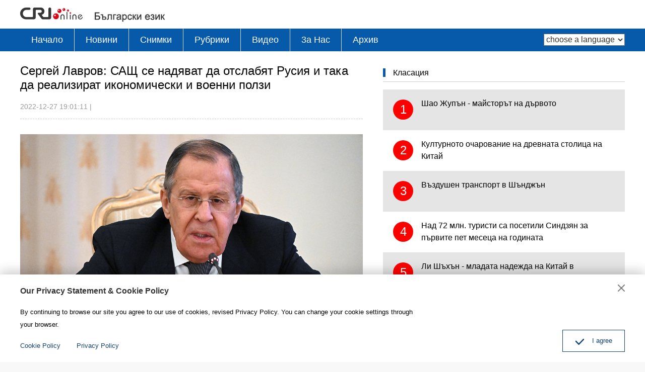

--- FILE ---
content_type: text/html
request_url: https://bulgarian.cri.cn/2022/12/27/ARTIChNUOnkArqMjoBthlv1p221227.shtml
body_size: 7005
content:
 <!DOCTYPE html>
<html>
<head>
<meta charset="UTF-8">
<meta name="viewport" content="width=device-width, initial-scale=1.0, minimum-scale=1.0, maximum-scale=1.0, user-scalable=no">
<meta name="filetype" content="1">
<meta name="publishedtype" content="1">
<meta name="pagetype" content="1">
<meta name="format-detection" content="telephone=no">
<meta name="renderer" content="webkit|ie-comp|ie-stand">
<meta http-equiv="X-UA-Compatible" content="IE=edge,chrome=1">
<meta http-equiv="Pragma" content="no-cache">
<meta http-equiv="Cache-Control" content="no-cache">
<meta name="author" content="侯奕光">
<meta name="source" content="">
<title>
Сергей Лавров: САЩ се надяват да отслабят Русия и така да реализират икономически и военни ползи
</title>
<meta name="catalogs" content="PAGEnI7krff6rCWuBoqwA2y9220627">
<meta name="contentid" content="ARTIChNUOnkArqMjoBthlv1p221227">
<meta name=keywords content="">
<meta name="spm-id" content="C01184650839">
<meta name=description content="В интервю за агенция ТАСС от 26 декември руският външен министър Сергей Лавров заяви, че САЩ и техните съюзници се надяват да отслабят Русия чрез победа на бойното поле и дори да я унищожат.По думите му, антируските сили и конфронтацията с Москва стават по-агресивни и страната почти не може да поддържа нормални контакти с американското правителство.САЩ непрекъснато засилват помощта и подкрепата си">
<meta name="twitter:card" content="summary_large_image">
<meta property="og:title" content="Сергей Лавров: САЩ се надяват да отслабят Русия и така да реализират икономически и военни ползи">
<meta property="og:image" content="https://p5crires.cri.cn/photoworkspace/cri/2022/12/27/2022122719010329832.jpg">
<meta property="og:description" content="В интервю за агенция ТАСС от 26 декември руският външен министър Сергей Лавров заяви, че САЩ и техните съюзници се надяват да отслабят Русия чрез победа на бойното поле и дори да я унищожат.По думите му, антируските сили и конфронтацията с Москва стават по-агресивни и страната почти не може да поддържа нормални контакти с американското правителство.САЩ непрекъснато засилват помощта и подкрепата си">
<meta name="twitter:title" content="Сергей Лавров: САЩ се надяват да отслабят Русия и така да реализират икономически и военни ползи">
<meta name="twitter:description" content="В интервю за агенция ТАСС от 26 декември руският външен министър Сергей Лавров заяви, че САЩ и техните съюзници се надяват да отслабят Русия чрез победа на бойното поле и дори да я унищожат.По думите му, антируските сили и конфронтацията с Москва стават по-агресивни и страната почти не може да поддържа нормални контакти с американското правителство.САЩ непрекъснато засилват помощта и подкрепата си">
<meta name="twitter:image" content="https://p5crires.cri.cn/photoworkspace/cri/2022/12/27/2022122719010329832.jpg">
<link href="//rcrires.cri.cn/player/common/h5/css/video-js7.4.1.css" rel="stylesheet">
<link href="//rcrires.cri.cn/player/common/h5/css/cri.complayer.css" rel="stylesheet">
<script src="//rcrires.cri.cn/player/common/h5/js/createSmartPlayer1.0.0.js"></script>
<link href="//rcrires.cri.cn/photoAlbum/cri/templet/common/DEPA1656056677257167/normalize.css" rel="stylesheet" />
<link href="//rcrires.cri.cn/photoAlbum/cri/templet/common/DEPA1656056677257167/animate.min.css" rel="stylesheet" />
<link href="//rcrires.cri.cn/photoAlbum/cri/templet/common/DEPA1656056677257167/mydialog.css" rel="stylesheet" />
<link href="//rcrires.cri.cn/photoAlbum/cri/templet/common/DEPA1656056677257167/public.css" rel="stylesheet" />
<link href="//rcrires.cri.cn/photoAlbum/cri/templet/common/DEPA1656056677257167/style.css" rel="stylesheet" />
<link href="//rcrires.cri.cn/photoAlbum/cri/templet/common/DEPA1656056677257167/swiper.min.css" rel="stylesheet" />
<script type="text/javascript" src="//rcrires.cri.cn/photoAlbum/cri/templet/common/DEPA1656056677257167/swiper.min.js"></script>
<script type="text/javascript" src="//rcrires.cri.cn/photoAlbum/cri/templet/common/DEPA1656056677257167/jquery.js"></script>
<script src="//rcrires.cri.cn/photoAlbum/cri/templet/common/DEPA1656056677257167/iscroll.js"></script>
<script language="JavaScript">
                var url_domainname = location.href;
                var num_1 = url_domainname.split("//")[1];
                var domainame_ = num_1.split("/")[0];
                var type_ = num_1.split(".")[0];
                var commentTitle = "Сергей Лавров: САЩ се надяват да отслабят Русия и така да реализират икономически и военни ползи"; //评论标题
                /* 评论对象ID 20位以内的字符串 每个被评论对象不同20120420------ */
                var itemid1 = "ARTIChNUOnkArqMjoBthlv1p221227"; //正文页id，赋值给留言评论模块的参数之一
                var commentUrl = "https://bulgarian.cri.cn/2022/12/27/ARTIChNUOnkArqMjoBthlv1p221227.shtml";
                var column_id = "TOPC1648803157690745";
                var sub_column_id = "PAGEnI7krff6rCWuBoqwA2y9220627";
                var domainname = domainame_;
                var sobey_video_flag = '';
                var type = type_;
                var pindao_1 = "CHAL1648801184650839";
                var dateNum = (new Date()).toLocaleDateString() + " " + (new Date()).toLocaleTimeString();
                var times_str = dateNum.replace(/年/g, '-').replace(/月/g, '-').replace(/日/g, '-').replace(/:/g, '-');
                var new_str = times_str.replace(/ /g, '-');
                var arr = new_str.split("-");
                var datum = new Date(Date.UTC(arr[0], arr[1] - 1, arr[2] - 2, arr[3] - 8, arr[4], arr[5]));
                var timeint = datum.getTime() / 1000;
                var html;
                var sorts_dianji = sub_column_id + ',' + column_id + ',' + itemid1.substring(0, 4); /*点击量sorts值*/
                var searchkeywords = "";
                var commentbreif = "";
                var commentimg3 = "";
                var commentimg2 = "";
                var commentimg1 = "https://p5crires.cri.cn/photoworkspace/cri/2022/12/27/2022122719010329832.jpg";
                var commentimg0 = "";
                var commentimg = commentimg3;
                if (commentimg3 == "") {
                    commentimg = commentimg2;
                }
                if (commentimg2 == "") {
                    commentimg = commentimg1;
                }
                if (commentimg1 == "") {
                    commentimg = commentimg0;
                }
                if (commentimg.split("//")[0] == '' || commentimg.split("//")[0] == 'http:') {
                    commentimg = "https://" + commentimg.split("//")[1];
                }
                var hdprop = "";
            </script>
<script>
            if(window.innerWidth<=1024){
                autoRem();
            }
            function autoRem(){
                var view_width = document.getElementsByTagName('html')[0].getBoundingClientRect().width;
                var _html = document.getElementsByTagName('html')[0];
                view_width>1242?_html.style.fontSize = 1242 / 16 + 'px':_html.style.fontSize = view_width / 16 + 'px';
            }
            autoRem();
            window.onresize = function(){
                autoRem();
            }
        </script>
</head>
<body>
<script>
        with(document)with(body)with(insertBefore(createElement("script"),firstChild))setAttribute("exparams","v_id=&aplus&",id="tb-beacon-aplus",src=(location>"https"?"//js":"//js")+".data.cctv.com/__aplus_plugin_cctv.js,aplus_plugin_aplus_u.js")
    </script>
<div id="xyy-ph-wrap" thisPageWidth="1200" style="background:#fff;">
<div class="ELMTT3sWxey1P9uP8FxEPKlo220627">
<div class="bulgarian_ind_header">
<div class="column_wrapper">
<div class="logo mod-middle">
<a href="/index.shtml" class="cri_logo">
<img src="//p2crires.cri.cn/photoAlbum/cri/templet/common/DEPA1656056677257167/cri_logo.png">
</a>
<a href="/index.shtml" class="bulgarian_logo">
<img src="//p2crires.cri.cn/photoAlbum/cri/templet/common/DEPA1656056677257167/bulgarian_logo.png" alt="">
</a>
</div>
<div class="clear"></div>
</div>
</div>
<div class="bulgarian_ind_nav">
<div class="column_wrapper">
<div class="nav-right mobileNotShow">
<select name="language" onchange="if(this.value!='')window.location=this.value" class="language">
<option value="" selected="">choose a language</option>
<option value="http://albanian.cri.cn/">Albanian</option>
<option value="http://arabic.cri.cn/">Arabic</option>
<option value="http://bengali.cri.cn/">Bengali</option>
<option value="http://belarusian.cri.cn/">Belarusian</option>
<option value="http://bulgarian.cri.cn/">Bulgarian</option>
<option value="http://myanmar.cri.cn/">Burmese</option>
<option value="http://cambodian.cri.cn/">Cambodian</option>
<option value="http://croatian.cri.cn/">Croatian</option>
<option value="http://www.cri.cn/">Chinese Simplified</option>
<option value="http://big5.cri.cn">Chinese Traditional</option>
<option value="http://czech.cri.cn/">Czech</option>
<option value="http://chinaplus.cri.cn/">English</option>
<option value="http://esperanto.cri.cn/">Esperanto</option>
<option value="http://filipino.cri.cn/">Filipino</option>
<option value="http://french.cri.cn/">French</option>
<option value="http://german.cri.cn/">German</option>
<option value="http://greek.cri.cn/">Greek</option>
<option value="http://hausa.cri.cn/">Hausa</option>
<option value="http://hebrew.cri.cn/">Hebrew</option>
<option value="http://hindi.cri.cn/">Hindi</option>
<option value="http://hungarian.cri.cn/">Hungarian</option>
<option value="http://indonesian.cri.cn/">Indonesian</option>
<option value="http://italian.cri.cn/">Italian</option>
<option value="http://japanese.cri.cn/">Japanese</option>
<option value="http://korean.cri.cn/">Korean</option>
<option value="http://laos.cri.cn/">Lao</option>
<option value="http://malay.cri.cn/">Malay</option>
<option value="http://mongol.cri.cn/">Mongolian</option>
<option value="http://nepal.cri.cn/">Nepali</option>
<option value="http://persian.cri.cn/">Persian</option>
<option value="http://polish.cri.cn/">Polish</option>
<option value="http://portuguese.cri.cn/">Portuguese</option>
<option value="http://pushtu.cri.cn/">Pushtu</option>
<option value="http://romanian.cri.cn/">Romanian</option>
<option value="http://russian.cri.cn/">Russian</option>
<option value="http://serbian.cri.cn/">Serbian</option>
<option value="http://sinhalese.cri.cn/">Sinhalese</option>
<option value="http://espanol.cri.cn/">Spanish</option>
<option value="http://swahili.cri.cn/">Swahili</option>
<option value="http://tamil.cri.cn/">Tamil</option>
<option value="http://thai.cri.cn/">Thai</option>
<option value="http://turkish.cri.cn/">Turkish</option>
<option value="http://urdu.cri.cn/">Urdu</option>
<option value="http://ukrainian.cri.cn/">Ukrainian</option>
<option value="http://vietnamese.cri.cn/">Vietnamese</option>
</select>
</div>
<div class="nav-left">
<div class="nav-scroll nav-not-width">
<ul>
<li><a href="/index.shtml" data-flag="nav-home" target="_blank">Начало</a></li>
<li><a href="/news/index.shtml" data-flag="/news/" target="_blank">Новини</a></li>
<li><a href="/photo/index.shtml" data-flag="/photo/" target="_blank">Снимки</a></li>
<li><a href="/special/index.shtml" data-flag="/special/" target="_blank">Рубрики</a></li>
<li><a href="/video/index.shtml" data-flag="/video/" target="_blank">Видео</a></li>
<li><a href="//bulgarian.cri.cn/aboutus/3710/20191122/384255.html" data-flag="/aboutus/" target="_blank">3a Hac</a></li>
<li><a href="http://bulgarian.cri.cn/index.htm" target="_blank">Архив</a></li>
<div class="clear"></div>
</ul>
</div>
</div>
<div class="clear"></div>
</div>
</div>
<script>
                window.onload = function() {
                    var url = location.href;
                    if (url.indexOf("bulgarian.cri.cn/index.shtml") > -1 || url == "https://bulgarian.cri.cn/") {
                        $(".nav-scroll ul li").eq(0).addClass("current");
                    } else if (url.indexOf("bulgarian.cri.cn/news") > -1) {
                        $(".nav-scroll ul li").eq(1).addClass("current");
                    } else if (url.indexOf("bulgarian.cri.cn/photo") > -1) {
                        $(".nav-scroll ul li").eq(2).addClass("current");
                    } else if (url.indexOf("bulgarian.cri.cn/special") > -1) {
                        $(".nav-scroll ul li").eq(3).addClass("current");
                    } else if (url.indexOf("bulgarian.cri.cn/video") > -1) {
                        $(".nav-scroll ul li").eq(4).addClass("current");
                    } else if (url.indexOf("bulgarian.cri.cn/aboutus") > -1) {
                        $(".nav-scroll ul li").eq(5).addClass("current");
                    } 
                }
            </script>
</div>
<div class="index-wrap">
<div class="column_wrapper">
<div class="col_w680">
<div class="caption">
<h1 class="article-title">Сергей Лавров: САЩ се надяват да отслабят Русия и така да реализират икономически и военни ползи</h1>
<div class="article-type">
<span class="article-type-item article-type-item-time">2022-12-27 19:01:11</span>
<span class="marginLeft10">|</span>
<span class="marginLeft10"></span>
</div>
</div>
<div class="content">
<p style="text-align: center;" class="photo_img_20190808"><img src="https://p5crires.cri.cn/photoworkspace/cri/contentimg/2022/12/27/2022122719010329832.jpg" alt="" width="1000"/></p><p>В интервю за агенция ТАСС от 26 декември руският външен министър Сергей Лавров заяви, че САЩ и техните съюзници се надяват да отслабят Русия чрез победа на бойното поле и дори да я унищожат.<br/></p><p>По думите му, антируските сили и конфронтацията с Москва стават по-агресивни и страната почти не може да поддържа нормални контакти с американското правителство.</p><p>САЩ непрекъснато засилват помощта и подкрепата си за Украйна, надявайки се по този начин да реализират значителни икономически и военни ползи.</p><p>Вашингтон също така разруши в голяма степен отношенията между Русия и ЕС, за да направи европейските страни &bdquo;по-послушни&ldquo;, каза още Лавров.</p>
</div>
</div>
<div class="col_w480">
<div class="ELMTKE5JZma2t1BQXXy2jck3220628">
<div class="md_bulgarian">
<div class="md_hd">
<span class="mh_title">
<a href="#" target="_blank" onclick="return false">Класация</a>
</span>
</div>
<div class="md_bd">
<div id="SUBD1656398765503683"><div class="ELMT37stn3rsEOYDuTbO2ft0220628">
<div class="bulgarian_con06">
<div class="mostPop">
</div>
</div>
<script>
                                            $.ajax({
                                                type: 'get',
                                                url: 'https://rcrires.cri.cn/common/rank/bulgarian.jsonp',
                                                dataType: 'jsonp',
                                                jsonpCallback: 'bulgarian',
                                                success: function(res){
                                                    let data = res.list;
                                                    let insertArray = ``;
                                                    for(let i = 0; i < 5; i++){
                                                        insertArray += `<div class="mostPopular_text">`;
                                                        insertArray += `<a href = "${data[i].url}">`;
                                                        insertArray += `<em>${i + 1}</em>`;
                                                        insertArray += `<span>${data[i].title}</span>`
                                                        insertArray += `</a>`;
                                                        insertArray += `</div>`;
                                                    }
                                                    $(".bulgarian_con06 .mostPop").html(insertArray);

                                                }
                                            })
                                        </script>
</div></div>
</div>
</div>
</div>
</div>
<div class="clear"></div>
</div>
</div>
<div class="ELMTS5BIARMh4Rm8cctCzedD220627">
<div class="bulgarian_ind_footer">
<div class="footCopyright">
<div class="column_wrapper">
<div class="footCopyright-con">
© China Radio International.CRI. All Rights
Reserved.<br>16A
Shijingshan Road, Beijing, China
</div>
</div>
</div>
</div>
<div id="goup" style="display: none;">
<button href="#" target=""></button>
</div>
<div class="dialog">
<div class="dialog-body">
<div class="dialog-header">
<h3>Our Privacy Statement & Cookie Policy</h3><button class="dialog-close" target=""></button>
</div>
<div class="dialog-content">By continuing to browse our site you agree to our use of cookies, revised Privacy Policy. You can change your cookie settings through your browser. </div>
<ul class="dialog-links">
<li><a href="//bulgarian.cri.cn/policy/index.shtml" target="_blank">Cookie Policy</a></li>
<li><a href="//bulgarian.cri.cn/PrivacyPolicy/index.shtml" target="_blank"><span>Privacy Policy</span></a></li>
</ul>
<div class="dialog-clear"></div>
<div class="dialog-confirm"><span class="confirm-icon"></span><span>I agree</span></div>
</div>
</div>
</div>
</div>
<script src="//rcrires.cri.cn/photoAlbum/cri/templet/common/DEPA1656056677257167/index.js"></script>
<script src="//rcrires.cri.cn/photoAlbum/cri/templet/common/DEPA1656465379073393/index_bottom.js" type="text/javascript" charset="utf-8"></script>
<script src="//rcrires.cri.cn/library/script/mobile_changeSize.js"></script>
</body>
</html>

--- FILE ---
content_type: text/css
request_url: https://rcrires.cri.cn/photoAlbum/cri/templet/common/DEPA1656056677257167/mydialog.css
body_size: 343
content:
/* Dialog */
.mydialog .D_shade,
.mydialog .D_content { z-index:999;}
.mydialog .D_content { border:1px solid #ccc; border-radius:10px; -webkit-border-radius:10px; -moz-border-radius:10px; -o-border-radius:10px; background:#fff; box-shadow:0 0 15px #555; font-family:"Microsoft YaHei"; text-align:left; font-size:14px; overflow:hidden;}
.mydialog .D_head { line-height:44px;}
.mydialog .D_title { white-space:nowrap; padding-left:15px; font-size:15px; font-weight:bold; padding-right:50px; margin:0;}
.mydialog .D_head .D_close { font-size:20px; position:absolute; top:10px; *top:0; right:15px; line-height:20px;}
.mydialog .D_head .D_close:hover { color:#c00; text-decoration:none;}
.mydialog .D_body { padding:0; min-width:250px;}
.mydialog .D_alert { text-align:center; padding:20px 0 30px;}
.mydialog .D_foot { border-top:1px solid #ccc; padding:12px 0; text-align:center; background:#f2f2f2; border-radius:0 0 10px 10px; -webkit-border-radius:0 0 10px 10px; -moz-border-radius:0 0 10px 10px; -o-border-radius:0 0 10px 10px;}
.mydialog .D_foot input { cursor:pointer; display:inline-block; margin:0 15px; line-height:32px; padding:0 20px; border:0; color:#fff; font-family:"Microsoft YaHei"; font-size:14px; border-radius:5px; -webkit-border-radius:5px; -moz-border-radius:5px; -o-border-radius:5px; -webkit-transition-duration:200ms; -moz-transition-duration:200ms; transition-duration:200ms;}
.mydialog .D_foot .D_submit { background:#f6921e;}
.mydialog .D_foot .D_submit:hover { color:#fff; background:#f26b12;}
.mydialog .D_foot .D_submit:active { background:#eb7e00;}
.mydialog .D_foot .D_cancel { background:#ddd; color:#333;}
.mydialog .D_foot .D_cancel:hover { color:#fff; background:#ccc; color:#000;}
.mydialog .D_foot .D_cancel:active { background:#cfcfcf;}

.mydialog .fadeInUp,
.mydialog .fadeInDown { -webkit-animation-duration:.5s;animation-duration:.5s; }




/* Dialog */
.CNCommentDialog .D_shade,
.CNCommentDialog .D_content { z-index:999;}
.CNCommentDialog .D_content { border:1px solid #ccc; border-radius:10px; -webkit-border-radius:10px; -moz-border-radius:10px; -o-border-radius:10px; background:#fff; box-shadow:0 0 15px #555; font-family:"Microsoft YaHei"; text-align:left; font-size:14px; overflow:hidden;}
.CNCommentDialog .D_head { line-height:44px;}
.CNCommentDialog .D_title { white-space:nowrap; padding-left:15px; font-size:15px; font-weight:bold; padding-right:50px; margin:0;}
.CNCommentDialog .D_head .D_close { font-size:20px; position:absolute; top:10px; *top:0; right:15px; line-height:20px;}
.CNCommentDialog .D_head .D_close:hover { color:#c00; text-decoration:none;}
.CNCommentDialog .D_body { padding:0; min-width:250px;}
.CNCommentDialog .D_alert { text-align:center; padding:20px 0 30px;}
.CNCommentDialog .D_text { text-align:center; padding:15px 10px 30px;}
.CNCommentDialog .D_foot { border-top:1px solid #ccc; padding:12px 0; text-align:center; background:#f2f2f2; border-radius:0 0 10px 10px; -webkit-border-radius:0 0 10px 10px; -moz-border-radius:0 0 10px 10px; -o-border-radius:0 0 10px 10px;}
.CNCommentDialog .D_foot input { cursor:pointer; display:inline-block; margin:0 15px; line-height:32px; padding:0 20px; border:0; color:#fff; font-family:"Microsoft YaHei"; font-size:14px; border-radius:5px; -webkit-border-radius:5px; -moz-border-radius:5px; -o-border-radius:5px; -webkit-transition-duration:200ms; -moz-transition-duration:200ms; transition-duration:200ms;}
.CNCommentDialog .D_foot .D_submit { background:#f6921e;}
.CNCommentDialog .D_foot .D_submit:hover { color:#fff; background:#f26b12;}
.CNCommentDialog .D_foot .D_submit:active { background:#eb7e00;}
.CNCommentDialog .D_foot .D_cancel { background:#ddd; color:#333;}
.CNCommentDialog .D_foot .D_cancel:hover { color:#fff; background:#ccc; color:#000;}
.CNCommentDialog .D_foot .D_cancel:active { background:#cfcfcf;}

.CNCommentDialog .fadeInUp,
.CNCommentDialog .fadeInDown { -webkit-animation-duration:.5s;animation-duration:.5s; }

@media screen and (max-width:767px) {/* 手机横屏 */
  .mydialog .D_content { width:90% !important; }
	.mydialog .D_head { line-height:30px; }
	.mydialog .D_head .D_close { top:5px; right:10px;}

  .CNCommentDialog .D_content { width:90% !important; }
  .CNCommentDialog .D_head { line-height:30px; }
  .CNCommentDialog .D_head .D_close { top:5px; right:10px;}
}



--- FILE ---
content_type: application/javascript
request_url: https://p.data.cctv.com/ge.js
body_size: -29
content:
window.goldlog=(window.goldlog||{});goldlog.Etag="8ar0IaJgfjsCAQOLSMJERF/7";goldlog.stag=2;

--- FILE ---
content_type: application/javascript
request_url: https://p.data.cctv.com/ge.js
body_size: 68
content:
window.goldlog=(window.goldlog||{});goldlog.Etag="8ar0Idh4BiICAQOLSMJJ1Xgn";goldlog.stag=2;